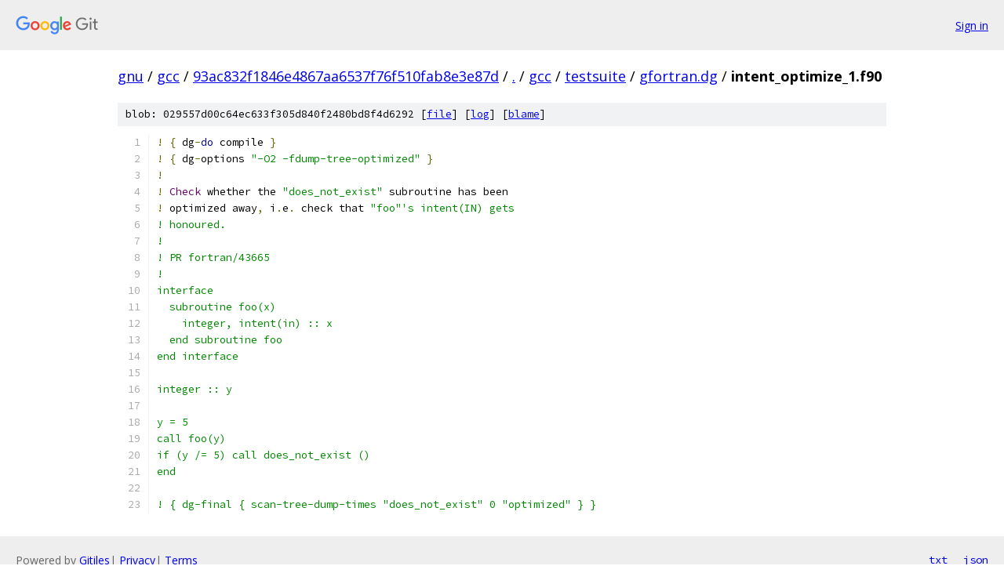

--- FILE ---
content_type: text/html; charset=utf-8
request_url: https://gnu.googlesource.com/gcc/+/93ac832f1846e4867aa6537f76f510fab8e3e87d/gcc/testsuite/gfortran.dg/intent_optimize_1.f90
body_size: 1400
content:
<!DOCTYPE html><html lang="en"><head><meta charset="utf-8"><meta name="viewport" content="width=device-width, initial-scale=1"><title>gcc/testsuite/gfortran.dg/intent_optimize_1.f90 - gcc - Git at Google</title><link rel="stylesheet" type="text/css" href="/+static/base.css"><link rel="stylesheet" type="text/css" href="/+static/prettify/prettify.css"><!-- default customHeadTagPart --></head><body class="Site"><header class="Site-header"><div class="Header"><a class="Header-image" href="/"><img src="//www.gstatic.com/images/branding/lockups/2x/lockup_git_color_108x24dp.png" width="108" height="24" alt="Google Git"></a><div class="Header-menu"> <a class="Header-menuItem" href="https://accounts.google.com/AccountChooser?faa=1&amp;continue=https://gnu.googlesource.com/login/gcc/%2B/93ac832f1846e4867aa6537f76f510fab8e3e87d/gcc/testsuite/gfortran.dg/intent_optimize_1.f90">Sign in</a> </div></div></header><div class="Site-content"><div class="Container "><div class="Breadcrumbs"><a class="Breadcrumbs-crumb" href="/?format=HTML">gnu</a> / <a class="Breadcrumbs-crumb" href="/gcc/">gcc</a> / <a class="Breadcrumbs-crumb" href="/gcc/+/93ac832f1846e4867aa6537f76f510fab8e3e87d">93ac832f1846e4867aa6537f76f510fab8e3e87d</a> / <a class="Breadcrumbs-crumb" href="/gcc/+/93ac832f1846e4867aa6537f76f510fab8e3e87d/">.</a> / <a class="Breadcrumbs-crumb" href="/gcc/+/93ac832f1846e4867aa6537f76f510fab8e3e87d/gcc">gcc</a> / <a class="Breadcrumbs-crumb" href="/gcc/+/93ac832f1846e4867aa6537f76f510fab8e3e87d/gcc/testsuite">testsuite</a> / <a class="Breadcrumbs-crumb" href="/gcc/+/93ac832f1846e4867aa6537f76f510fab8e3e87d/gcc/testsuite/gfortran.dg">gfortran.dg</a> / <span class="Breadcrumbs-crumb">intent_optimize_1.f90</span></div><div class="u-sha1 u-monospace BlobSha1">blob: 029557d00c64ec633f305d840f2480bd8f4d6292 [<a href="/gcc/+/93ac832f1846e4867aa6537f76f510fab8e3e87d/gcc/testsuite/gfortran.dg/intent_optimize_1.f90">file</a>] [<a href="/gcc/+log/93ac832f1846e4867aa6537f76f510fab8e3e87d/gcc/testsuite/gfortran.dg/intent_optimize_1.f90">log</a>] [<a href="/gcc/+blame/93ac832f1846e4867aa6537f76f510fab8e3e87d/gcc/testsuite/gfortran.dg/intent_optimize_1.f90">blame</a>]</div><table class="FileContents"><tr class="u-pre u-monospace FileContents-line"><td class="u-lineNum u-noSelect FileContents-lineNum" data-line-number="1"></td><td class="FileContents-lineContents" id="1"><span class="pun">!</span><span class="pln"> </span><span class="pun">{</span><span class="pln"> dg</span><span class="pun">-</span><span class="kwd">do</span><span class="pln"> compile </span><span class="pun">}</span></td></tr><tr class="u-pre u-monospace FileContents-line"><td class="u-lineNum u-noSelect FileContents-lineNum" data-line-number="2"></td><td class="FileContents-lineContents" id="2"><span class="pun">!</span><span class="pln"> </span><span class="pun">{</span><span class="pln"> dg</span><span class="pun">-</span><span class="pln">options </span><span class="str">&quot;-O2 -fdump-tree-optimized&quot;</span><span class="pln"> </span><span class="pun">}</span></td></tr><tr class="u-pre u-monospace FileContents-line"><td class="u-lineNum u-noSelect FileContents-lineNum" data-line-number="3"></td><td class="FileContents-lineContents" id="3"><span class="pun">!</span></td></tr><tr class="u-pre u-monospace FileContents-line"><td class="u-lineNum u-noSelect FileContents-lineNum" data-line-number="4"></td><td class="FileContents-lineContents" id="4"><span class="pun">!</span><span class="pln"> </span><span class="typ">Check</span><span class="pln"> whether the </span><span class="str">&quot;does_not_exist&quot;</span><span class="pln"> subroutine has been</span></td></tr><tr class="u-pre u-monospace FileContents-line"><td class="u-lineNum u-noSelect FileContents-lineNum" data-line-number="5"></td><td class="FileContents-lineContents" id="5"><span class="pun">!</span><span class="pln"> optimized away</span><span class="pun">,</span><span class="pln"> i</span><span class="pun">.</span><span class="pln">e</span><span class="pun">.</span><span class="pln"> check that </span><span class="str">&quot;foo&quot;&#39;s intent(IN) gets</span></td></tr><tr class="u-pre u-monospace FileContents-line"><td class="u-lineNum u-noSelect FileContents-lineNum" data-line-number="6"></td><td class="FileContents-lineContents" id="6"><span class="str">! honoured.</span></td></tr><tr class="u-pre u-monospace FileContents-line"><td class="u-lineNum u-noSelect FileContents-lineNum" data-line-number="7"></td><td class="FileContents-lineContents" id="7"><span class="str">!</span></td></tr><tr class="u-pre u-monospace FileContents-line"><td class="u-lineNum u-noSelect FileContents-lineNum" data-line-number="8"></td><td class="FileContents-lineContents" id="8"><span class="str">! PR fortran/43665</span></td></tr><tr class="u-pre u-monospace FileContents-line"><td class="u-lineNum u-noSelect FileContents-lineNum" data-line-number="9"></td><td class="FileContents-lineContents" id="9"><span class="str">!</span></td></tr><tr class="u-pre u-monospace FileContents-line"><td class="u-lineNum u-noSelect FileContents-lineNum" data-line-number="10"></td><td class="FileContents-lineContents" id="10"><span class="str">interface</span></td></tr><tr class="u-pre u-monospace FileContents-line"><td class="u-lineNum u-noSelect FileContents-lineNum" data-line-number="11"></td><td class="FileContents-lineContents" id="11"><span class="str">  subroutine foo(x)</span></td></tr><tr class="u-pre u-monospace FileContents-line"><td class="u-lineNum u-noSelect FileContents-lineNum" data-line-number="12"></td><td class="FileContents-lineContents" id="12"><span class="str">    integer, intent(in) :: x</span></td></tr><tr class="u-pre u-monospace FileContents-line"><td class="u-lineNum u-noSelect FileContents-lineNum" data-line-number="13"></td><td class="FileContents-lineContents" id="13"><span class="str">  end subroutine foo</span></td></tr><tr class="u-pre u-monospace FileContents-line"><td class="u-lineNum u-noSelect FileContents-lineNum" data-line-number="14"></td><td class="FileContents-lineContents" id="14"><span class="str">end interface</span></td></tr><tr class="u-pre u-monospace FileContents-line"><td class="u-lineNum u-noSelect FileContents-lineNum" data-line-number="15"></td><td class="FileContents-lineContents" id="15"></td></tr><tr class="u-pre u-monospace FileContents-line"><td class="u-lineNum u-noSelect FileContents-lineNum" data-line-number="16"></td><td class="FileContents-lineContents" id="16"><span class="str">integer :: y</span></td></tr><tr class="u-pre u-monospace FileContents-line"><td class="u-lineNum u-noSelect FileContents-lineNum" data-line-number="17"></td><td class="FileContents-lineContents" id="17"></td></tr><tr class="u-pre u-monospace FileContents-line"><td class="u-lineNum u-noSelect FileContents-lineNum" data-line-number="18"></td><td class="FileContents-lineContents" id="18"><span class="str">y = 5</span></td></tr><tr class="u-pre u-monospace FileContents-line"><td class="u-lineNum u-noSelect FileContents-lineNum" data-line-number="19"></td><td class="FileContents-lineContents" id="19"><span class="str">call foo(y)</span></td></tr><tr class="u-pre u-monospace FileContents-line"><td class="u-lineNum u-noSelect FileContents-lineNum" data-line-number="20"></td><td class="FileContents-lineContents" id="20"><span class="str">if (y /= 5) call does_not_exist ()</span></td></tr><tr class="u-pre u-monospace FileContents-line"><td class="u-lineNum u-noSelect FileContents-lineNum" data-line-number="21"></td><td class="FileContents-lineContents" id="21"><span class="str">end</span></td></tr><tr class="u-pre u-monospace FileContents-line"><td class="u-lineNum u-noSelect FileContents-lineNum" data-line-number="22"></td><td class="FileContents-lineContents" id="22"></td></tr><tr class="u-pre u-monospace FileContents-line"><td class="u-lineNum u-noSelect FileContents-lineNum" data-line-number="23"></td><td class="FileContents-lineContents" id="23"><span class="str">! { dg-final { scan-tree-dump-times &quot;does_not_exist&quot; 0 &quot;optimized&quot; } }</span></td></tr></table><script nonce="646TpFsy6OE7Yjwf8zZ8Sg">for (let lineNumEl of document.querySelectorAll('td.u-lineNum')) {lineNumEl.onclick = () => {window.location.hash = `#${lineNumEl.getAttribute('data-line-number')}`;};}</script></div> <!-- Container --></div> <!-- Site-content --><footer class="Site-footer"><div class="Footer"><span class="Footer-poweredBy">Powered by <a href="https://gerrit.googlesource.com/gitiles/">Gitiles</a>| <a href="https://policies.google.com/privacy">Privacy</a>| <a href="https://policies.google.com/terms">Terms</a></span><span class="Footer-formats"><a class="u-monospace Footer-formatsItem" href="?format=TEXT">txt</a> <a class="u-monospace Footer-formatsItem" href="?format=JSON">json</a></span></div></footer></body></html>